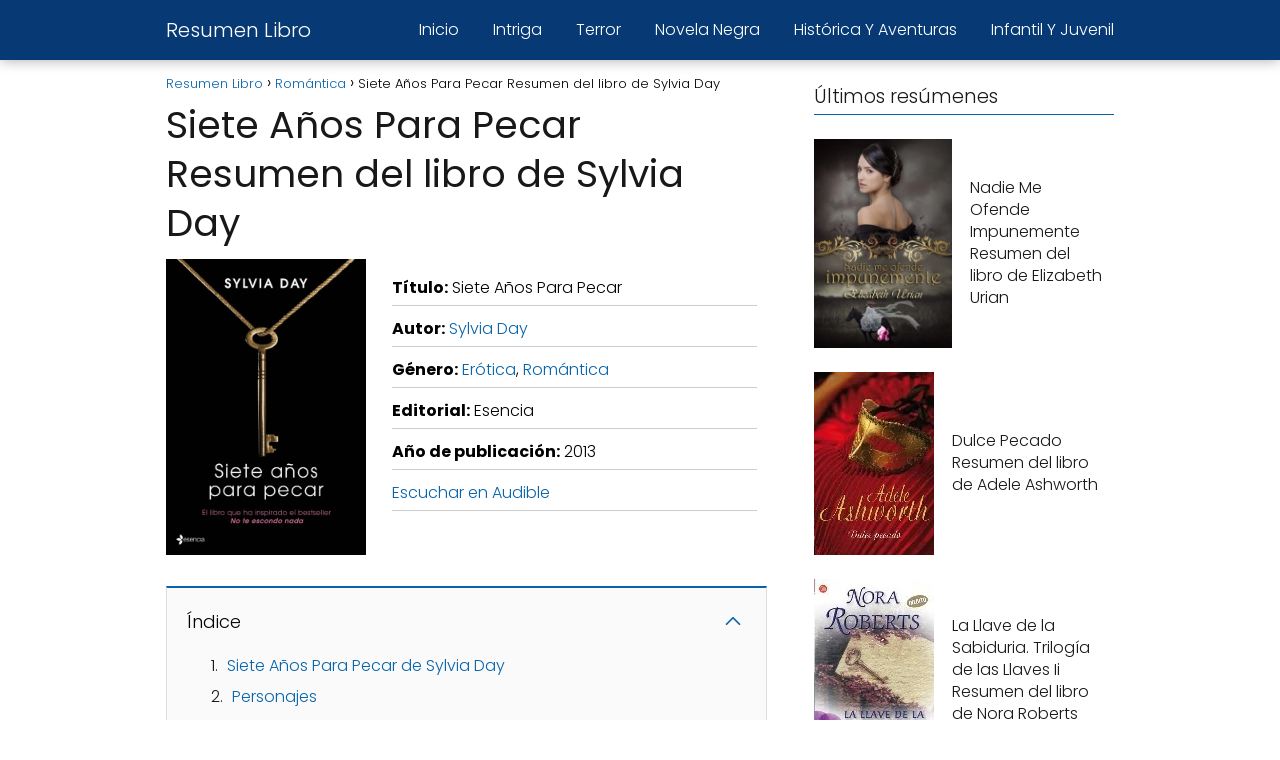

--- FILE ---
content_type: text/html; charset=UTF-8
request_url: https://resumenlibro.net/siete-anos-para-pecar-sylvia-day/
body_size: 15041
content:
<!DOCTYPE html>

<html lang="es" prefix="og: https://ogp.me/ns#" >
	
<head>
	
<meta charset="UTF-8">
<meta name="viewport" content="width=device-width, initial-scale=1.0, maximum-scale=2.0">

<!-- Optimización para motores de búsqueda de Rank Math -  https://rankmath.com/ -->
<title>Resumen Siete Años Para Pecar (Personajes y Análisis)</title>
<meta name="description" content="Siete Años Para Pecar: Resumen, personajes y análisis. Un libro de Sylvia Day escrito en 2013 del género Romántica;Erótica."/>
<meta name="robots" content="follow, index, max-image-preview:large"/>
<link rel="canonical" href="https://resumenlibro.net/siete-anos-para-pecar-sylvia-day/" />
<meta property="og:locale" content="es_ES" />
<meta property="og:type" content="article" />
<meta property="og:title" content="Resumen Siete Años Para Pecar (Personajes y Análisis)" />
<meta property="og:description" content="Siete Años Para Pecar: Resumen, personajes y análisis. Un libro de Sylvia Day escrito en 2013 del género Romántica;Erótica." />
<meta property="og:url" content="https://resumenlibro.net/siete-anos-para-pecar-sylvia-day/" />
<meta property="og:site_name" content="Resumen Libro" />
<meta property="article:tag" content="Sylvia Day" />
<meta property="article:section" content="Erótica" />
<meta property="og:updated_time" content="2024-04-01T08:14:34+02:00" />
<meta property="og:image" content="https://resumenlibro.net/wp-content/uploads/2024/04/siete-anos-para-pecar_9788408035800.jpg" />
<meta property="og:image:secure_url" content="https://resumenlibro.net/wp-content/uploads/2024/04/siete-anos-para-pecar_9788408035800.jpg" />
<meta property="og:image:width" content="500" />
<meta property="og:image:height" content="741" />
<meta property="og:image:alt" content="Resumen de Siete Años Para Pecar" />
<meta property="og:image:type" content="image/jpeg" />
<meta property="article:published_time" content="2024-04-01T08:12:08+02:00" />
<meta property="article:modified_time" content="2024-04-01T08:14:34+02:00" />
<meta name="twitter:card" content="summary_large_image" />
<meta name="twitter:title" content="Resumen Siete Años Para Pecar (Personajes y Análisis)" />
<meta name="twitter:description" content="Siete Años Para Pecar: Resumen, personajes y análisis. Un libro de Sylvia Day escrito en 2013 del género Romántica;Erótica." />
<meta name="twitter:image" content="https://resumenlibro.net/wp-content/uploads/2024/04/siete-anos-para-pecar_9788408035800.jpg" />
<meta name="twitter:label1" content="Escrito por" />
<meta name="twitter:data1" content="resumenlibro" />
<meta name="twitter:label2" content="Tiempo de lectura" />
<meta name="twitter:data2" content="3 minutos" />
<script type="application/ld+json" class="rank-math-schema">{"@context":"https://schema.org","@graph":[{"@type":["Person","Organization"],"@id":"https://resumenlibro.net/#person","name":"Resumen Libro"},{"@type":"WebSite","@id":"https://resumenlibro.net/#website","url":"https://resumenlibro.net","name":"Resumen Libro","publisher":{"@id":"https://resumenlibro.net/#person"},"inLanguage":"es"},{"@type":"ImageObject","@id":"https://resumenlibro.net/wp-content/uploads/2024/04/siete-anos-para-pecar_9788408035800.jpg","url":"https://resumenlibro.net/wp-content/uploads/2024/04/siete-anos-para-pecar_9788408035800.jpg","width":"500","height":"741","caption":"Resumen de Siete A\u00f1os Para Pecar","inLanguage":"es"},{"@type":"WebPage","@id":"https://resumenlibro.net/siete-anos-para-pecar-sylvia-day/#webpage","url":"https://resumenlibro.net/siete-anos-para-pecar-sylvia-day/","name":"Resumen Siete A\u00f1os Para Pecar (Personajes y An\u00e1lisis)","datePublished":"2024-04-01T08:12:08+02:00","dateModified":"2024-04-01T08:14:34+02:00","isPartOf":{"@id":"https://resumenlibro.net/#website"},"primaryImageOfPage":{"@id":"https://resumenlibro.net/wp-content/uploads/2024/04/siete-anos-para-pecar_9788408035800.jpg"},"inLanguage":"es"},{"image":{"@id":"https://resumenlibro.net/wp-content/uploads/2024/04/siete-anos-para-pecar_9788408035800.jpg"},"@type":"Off","@id":"https://resumenlibro.net/siete-anos-para-pecar-sylvia-day/#schema-464227","isPartOf":{"@id":"https://resumenlibro.net/siete-anos-para-pecar-sylvia-day/#webpage"},"publisher":{"@id":"https://resumenlibro.net/#person"},"inLanguage":"es","mainEntityOfPage":{"@id":"https://resumenlibro.net/siete-anos-para-pecar-sylvia-day/#webpage"}}]}</script>
<!-- /Plugin Rank Math WordPress SEO -->

<link rel="alternate" type="application/rss+xml" title="Resumen Libro &raquo; Feed" href="https://resumenlibro.net/feed/" />
<link rel="alternate" type="application/rss+xml" title="Resumen Libro &raquo; Feed de los comentarios" href="https://resumenlibro.net/comments/feed/" />

<style id='rank-math-toc-block-style-inline-css' type='text/css'>
.wp-block-rank-math-toc-block nav ol{counter-reset:item}.wp-block-rank-math-toc-block nav ol li{display:block}.wp-block-rank-math-toc-block nav ol li:before{content:counters(item, ".") ". ";counter-increment:item}

</style>
<style id='classic-theme-styles-inline-css' type='text/css'>
/*! This file is auto-generated */
.wp-block-button__link{color:#fff;background-color:#32373c;border-radius:9999px;box-shadow:none;text-decoration:none;padding:calc(.667em + 2px) calc(1.333em + 2px);font-size:1.125em}.wp-block-file__button{background:#32373c;color:#fff;text-decoration:none}
</style>
<link rel='stylesheet' id='asap-style-css' href='https://resumenlibro.net/wp-content/themes/asap/assets/css/main.min.css?ver=01261223' type='text/css' media='all' />
<style id='asap-style-inline-css' type='text/css'>
body {font-family: 'Poppins', sans-serif !important;background: #FFFFFF;font-weight: 300 !important;}h1,h2,h3,h4,h5,h6 {font-family: 'Poppins', sans-serif !important;font-weight: 400;line-height: 1.3;}h1 {color:#181818}h2,h5,h6{color:#181818}h3{color:#181818}h4{color:#181818}.article-loop p,.article-loop-featured p,.article-loop h2,.article-loop h3,.article-loop h4,.article-loop-featured h2,.article-loop-featured h3,.article-loop span.entry-title, .related-posts p,.last-post-sidebar p,.woocommerce-loop-product__title {font-family: 'Poppins', sans-serif !important;font-size: 18px !important;font-weight: 300 !important;}.article-loop .show-extract p,.article-loop .show-extract span {font-family: 'Poppins', sans-serif !important;font-weight: 300 !important;}a {color: #0864aa;}.the-content .post-index span,.des-category .post-index span {font-size:18px;}.the-content .post-index li,.the-content .post-index a,.des-category .post-index li,.des-category .post-index a,.comment-respond > p > span > a,.asap-pros-cons-title span,.asap-pros-cons ul li span,.woocommerce #reviews #comments ol.commentlist li .comment-text p,.woocommerce #review_form #respond p,.woocommerce .comment-reply-title,.woocommerce form .form-row label, .woocommerce-page form .form-row label {font-size: calc(18px - 2px);}.content-tags a,.tagcloud a {border:1px solid #0864aa;}.content-tags a:hover,.tagcloud a:hover {color: #0864aa99;}p,.the-content ul li,.the-content ol li {color: #181818;font-size: 18px;line-height: 1.6;}.comment-author cite,.primary-sidebar ul li a,.woocommerce ul.products li.product .price,span.asap-author,.content-cluster .show-extract span {color: #181818;}.comment-body p,#commentform input,#commentform textarea{font-size: calc(18px - 2px);}.social-title,.primary-sidebar ul li a {font-size: calc(18px - 3px);}.breadcrumb a,.breadcrumb span,.woocommerce .woocommerce-breadcrumb {font-size: calc(18px - 5px);}.content-footer p,.content-footer li,.search-header input:not([type=submit]):not([type=radio]):not([type=checkbox]):not([type=file]) {font-size: calc(18px - 4px) !important;}.search-header input:not([type=submit]):not([type=radio]):not([type=checkbox]):not([type=file]) {border:1px solid #FFFFFF26 !important;}h1 {font-size: 38px;}h2 {font-size: 32px;}h3 {font-size: 28px;}h4 {font-size: 23px;}.site-header,#cookiesbox {background: #073a75;}.site-header-wc a span.count-number {border:1px solid #FFFFFF;}.content-footer {background: #073a75;}.comment-respond > p,.area-comentarios ol > p,.error404 .content-loop p + p,.search .content-loop .search-home + p {border-bottom:1px solid #0864aa}.pagination a,.nav-links a,.woocommerce #respond input#submit,.woocommerce a.button, .woocommerce button.button,.woocommerce input.button,.woocommerce #respond input#submit.alt,.woocommerce a.button.alt,.woocommerce button.button.alt,.woocommerce input.button.alt,.wpcf7-form input.wpcf7-submit {background: #0864aa;color: #FFFFFF !important;}.woocommerce div.product .woocommerce-tabs ul.tabs li.active {border-bottom: 2px solid #0864aa;}.pagination a:hover,.nav-links a:hover {background: #0864aaB3;}.article-loop a span.entry-title{color:#181818 !important;}.article-loop a:hover p,.article-loop a:hover h2,.article-loop a:hover h3,.article-loop a:hover span.entry-title {color: #0864aa !important;}.article-loop.custom-links a:hover span.entry-title,.asap-loop-horizontal .article-loop a:hover span.entry-title {color: #181818 !important;}#commentform input,#commentform textarea {border: 2px solid #0864aa;font-weight: 300 !important;}.content-loop {max-width: 980px;}.site-header-content,.site-header-content-top {max-width: 980px;}.content-footer {max-width: calc(980px - 32px); }.content-footer-social {background: #073a751A;}.content-single {max-width: 980px;}.content-page {max-width: 980px;}.content-wc {max-width: 980px;}.reply a,.go-top {background: #0864aa;color: #FFFFFF;}.reply a {border: 2px solid #0864aa;}#commentform input[type=submit] {background: #0864aa;color: #FFFFFF;}.site-header a,header,header label {color: #FFFFFF;}.content-footer a,.content-footer p,.content-footer .widget-area {color: #FFFFFF;}header .line {background: #FFFFFF;}.site-logo img {max-width: 160px;width:100%;}.content-footer .logo-footer img {max-width: 160px;}.search-header {margin-left: 0px;}.primary-sidebar {width:300px;}p.sidebar-title {font-size:calc(18px + 1px);}.comment-respond > p,.area-comentarios ol > p,.asap-subtitle {font-size:calc(18px + 2px);}.popular-post-sidebar ol a {color:#181818;font-size:calc(18px - 2px);}.popular-post-sidebar ol li:before,.primary-sidebar div ul li:before {border-color: #0864aa;}.search-form input[type=submit] {background:#073a75;}.search-form {border:2px solid #0864aa;}.sidebar-title:after,.archive .content-loop h1:after {background:#0864aa;}.single-nav .nav-prev a:before, .single-nav .nav-next a:before {border-color:#0864aa;}.single-nav a {color:#181818;font-size:calc(18px - 3px);}.the-content .post-index {border-top:2px solid #0864aa;}.the-content .post-index #show-table {color:#0864aa;font-size: calc(18px - 3px);font-weight: 300;}.the-content .post-index .btn-show {font-size: calc(18px - 3px) !important;}.search-header form {width:200px;}.site-header .site-header-wc svg {stroke:#FFFFFF;}.item-featured {color:#FFFFFF;background:#e88330;}.item-new {color:#FFFFFF;background:#e83030;}.asap-style1.asap-popular ol li:before {border:1px solid #181818;}.asap-style2.asap-popular ol li:before {border:2px solid #0864aa;}.checkbox .check-table svg {stroke:#0864aa;}html{scroll-behavior:smooth;}.article-loop .article-image,.article-loop a p,.article-loop img,.article-image-featured,input,textarea,a { transition:all .2s; }.article-loop:hover .article-image,.article-loop:hover img{transform:scale(1.05) }@media(max-width: 480px) {h1, .archive .content-loop h1 {font-size: calc(38px - 8px);}h2 {font-size: calc(32px - 4px);}h3 {font-size: calc(28px - 4px);}}@media(min-width:1050px) {.content-thin {width: calc(95% - 300px);}#menu>ul {font-size: calc(18px - 2px);} #menu ul .menu-item-has-children:after {border: solid #FFFFFF;border-width: 0 2px 2px 0;}}@media(max-width:1050px) {#menu ul li .sub-menu li a:hover { color:#0864aa !important;}#menu ul>li ul>li>a{font-size: calc(18px - 2px);}}.last-post-sidebar {padding:0;margin-bottom:2rem !important;}.last-post-sidebar .article-loop a {display:flex !important;align-items: center;}.last-post-sidebar .article-loop p {width:100%;text-align:left !important;margin-bottom:0;font-size: calc(18px - 2px) !important;}.last-post-sidebar .article-content {margin-bottom:0 !important;margin-right:.5rem;min-width:120px;}.last-post-sidebar .article-image {height:90px !important;min-width:120px;}.last-post-sidebar article {margin-bottom:1.5rem !important;}.asap-box-design .last-post-sidebar .article-loop a {flex-direction: row;}.asap-box-design .last-post-sidebar .asap-box-container p {margin-bottom:0 !important;padding:0 10px 0 10px !important;} .asap-box-design .last-post-sidebar article:last-child { margin-bottom:3.5rem !important;}.asap-date-loop {font-size: calc(18px - 5px) !important;text-align:left;}.asap-box-design .asap-box-container,.asap-loop-horizontal .asap-box-container{flex-direction:column;justify-content:center;align-items: flex-start !important;}.asap-box-design .article-loop .show-extract p {margin-top:6px;margin-bottom:0 !important;}.asap-box-design .article-loop .show-extract span.asap-read-more {margin-top:14px !important;margin-bottom:0 !important;display:block;}.asap-box-design .asap-box-container{justify-content: flex-start !important;}.asap-box-design .related-posts .asap-box-container{justify-content:center !important;}.asap-box-design .asap-box-container p,.asap-box-design .asap-box-container>span,.asap-box-design .asap-box-container h2,.asap-box-design .asap-box-container h3 {padding-bottom:.9rem !important;}.article-loop p:not(.last-post-sidebar .article-loop p),.article-loop h2,.article-loop h3,.article-loop h4,.article-loop .entry-title:not(.last-post-sidebar .article-loop .entry-title) {text-align: left !important;margin-bottom:6px !important;padding:0 10px 0 0 !important;}.article-loop .show-extract p {font-size: calc(18px - 2px) !important;}@media (min-width:800px) {.article-loop {margin-bottom:1rem !important;}.related-posts .article-loop {margin-bottom:0 !important;}}.asap-box-design .asap-box-container:not(.asap-box-design .last-post-sidebar .asap-box-container) {padding:1.5rem;}.the-content h2:before,.the-content h2 span:before {margin-top: -70px;height: 70px; }.site-header {box-shadow: 0 1px 12px rgb(0 0 0 / 30%);}.content-footer .widget-area {padding-right:2rem;}footer {background: #073a75;}.content-footer {padding:20px;}.content-footer p.widget-title {margin-bottom:10px;}.content-footer .logo-footer {width:100%;align-items:flex-start;}.content-footer-social {width: 100%;}.content-single,content-page {margin-bottom:2rem;}.content-footer-social > div {max-width: calc(980px - 32px);margin:0 auto;}@media (min-width:1050px) {.content-footer {padding:30px 0;}.content-footer .logo-footer {margin:0 1rem 0 0 !important;padding-right:2rem !important;}}@media (max-width:1050px) {.content-footer .logo-footer {margin:0 0 1rem 0 !important;}.content-footer .widget-area {margin-top:2rem !important;}}@media (max-width: 1050px) {header label {width: 64px;height: 64px;position: fixed;padding:0;right: 1.5rem;bottom: 5rem;border-radius: 50%;-webkit-box-shadow: 0px 4px 8px 0px rgba(0,0,0,0.5);box-shadow: 0px 4px 8px 0px rgba(0,0,0,0.5);background-color: #fff;-webkit-transition: 300ms ease all;transition: 300ms ease all;z-index:101;display: flex; align-items: center;}.site-header-content {justify-content: center;}.line {background:#282828 !important;}.circle {margin:0 auto;width: 24px;height: 24px;}#menu {margin-top:30px;}}.search-header input {background:#FFFFFF !important;}.search-header button.s-btn,.search-header input::placeholder {color: #484848 !important;opacity:1 !important;}.search-header button.s-btn:hover {opacity:.7 !important;}.search-header input:not([type=submit]):not([type=radio]):not([type=checkbox]):not([type=file]) {border-color: #FFFFFF !important;}
</style>
<script type="text/javascript" src="https://resumenlibro.net/wp-includes/js/jquery/jquery.min.js?ver=3.7.1" id="jquery-core-js"></script>
<script type="text/javascript" src="https://resumenlibro.net/wp-includes/js/jquery/jquery-migrate.min.js?ver=3.4.1" id="jquery-migrate-js"></script>

<link rel='shortlink' href='https://resumenlibro.net/?p=32334' />
<link rel="alternate" type="application/json+oembed" href="https://resumenlibro.net/wp-json/oembed/1.0/embed?url=https%3A%2F%2Fresumenlibro.net%2Fsiete-anos-para-pecar-sylvia-day%2F" />
<link rel="alternate" type="text/xml+oembed" href="https://resumenlibro.net/wp-json/oembed/1.0/embed?url=https%3A%2F%2Fresumenlibro.net%2Fsiete-anos-para-pecar-sylvia-day%2F&#038;format=xml" />
<meta name="theme-color" content="#073a75"><link rel="preload" as="image" href="https://resumenlibro.net/wp-content/uploads/2024/04/siete-anos-para-pecar_9788408035800.jpg" imagesrcset="https://resumenlibro.net/wp-content/uploads/2024/04/siete-anos-para-pecar_9788408035800.jpg 500w, https://resumenlibro.net/wp-content/uploads/2024/04/siete-anos-para-pecar_9788408035800-202x300.jpg 202w" imagesizes="(max-width: 500px) 100vw, 500px" /><style>@font-face {
            font-family: "Poppins";
            font-style: normal;
            font-weight: 300;
            src: local(""),
            url("https://resumenlibro.net/wp-content/themes/asap/assets/fonts/poppins-300.woff2") format("woff2"),
            url("https://resumenlibro.net/wp-content/themes/asap/assets/fonts/poppins-300.woff") format("woff");
            font-display: swap;
        } @font-face {
            font-family: "Poppins";
            font-style: normal;
            font-weight: 700;
            src: local(""),
            url("https://resumenlibro.net/wp-content/themes/asap/assets/fonts/poppins-700.woff2") format("woff2"),
            url("https://resumenlibro.net/wp-content/themes/asap/assets/fonts/poppins-700.woff") format("woff");
            font-display: swap;
        } @font-face {
            font-family: "Poppins";
            font-style: normal;
            font-weight: 400;
            src: local(""),
            url("https://resumenlibro.net/wp-content/themes/asap/assets/fonts/poppins-400.woff2") format("woff2"),
            url("https://resumenlibro.net/wp-content/themes/asap/assets/fonts/poppins-400.woff") format("woff");
            font-display: swap;
        } </style>


<!-- Schema: Organization -->

<script type="application/ld+json">
	{"@context":"http:\/\/schema.org","@type":"Organization","name":"Resumen Libro","alternateName":"Resumen Libro","url":"https:\/\/resumenlibro.net"}</script>


<!-- Schema: Article -->

    <script type="application/ld+json">
        {"@context":"https:\/\/schema.org","@type":"Article","mainEntityOfPage":{"@type":"WebPage","@id":"https:\/\/resumenlibro.net\/siete-anos-para-pecar-sylvia-day\/"},"headline":"Siete A\u00f1os Para Pecar Resumen del libro de Sylvia Day","image":{"@type":"ImageObject","url":"https:\/\/resumenlibro.net\/wp-content\/uploads\/2024\/04\/siete-anos-para-pecar_9788408035800.jpg"},"author":{"@type":"Person","name":"resumenlibro","sameAs":"https:\/\/resumenlibro.net\/author\/resumenlibro\/"},"publisher":{"@type":"Organization","name":"Resumen Libro"},"datePublished":"2024-04-01 08:12","dateModified":"2024-04-01 08:14"}    </script>



<!-- Schema: Search -->





<!-- Schema: Video -->


		<style type="text/css" id="wp-custom-css">
			.content-area .asap-columns-3 .article-content img {
    width: 100%;
    height: 400;
  }

.article-loop .entry-title + div {
    display: none;
}

li.trail-end div {
    display: none;
}


.article-content {
    text-align: center !important;
}

.article-content .entry-title {
    display: block; /* Asegura que el título se muestre en una línea separada */
}

h1 div {
	font-size:18px
}

.contenido-libro {
  display: flex;
  flex-wrap: wrap;
  justify-content: flex-start;
}

.libro-imagen {
  flex: 0 0 auto;
  max-width: 200px;
  margin-right: 10px;
}

.libro-informacion {
  flex: 1 1 auto;
	margin-top:1em;
	margin-left:1em;
	max-width:365px;
}

.libro-informacion div {
  margin-bottom: 10px; /* Agrega espacio entre elementos */
  border-bottom: 1px solid #ccc; /* Línea separadora */
  padding-bottom: 5px; /* Espacio entre la línea y el texto */
}

.btn-container {
  display: flex;
  justify-content: center;
  margin-top: 1em;
  border-bottom: none !important;
}

.btn-container a {
  padding: 0.5em;
  padding: 10px 20px;
  color: #fff;
  text-decoration: none;
  border: none;
  border-radius: 4px;
  font-size: 16px;
  cursor: pointer;
  width: 250px; /* Ancho fijo para todos los botones */
  display: flex;
  justify-content: center;
  align-items: center;
  transition: background-color 0.3s;
}

.btn-container a:hover {
  background-color: #0056b3; /* Cambia el color de fondo al pasar el cursor */
}

/* Aplicar estilos y colores a los botones específicos */
.btn-audible a {
  background-color: #007BFF;
}

.btn-amazon a {
  background-color: #28A745;
}

.btn-kindle a {
  background-color: #FFC107;
}

.isbn {
	text-align:center;
	margin-top:2em;
	font-size:14px;
	color:#999999;
}


/* Agrega estilos para hacerlo responsive */
@media (max-width: 768px) {
  .contenido-libro {
    flex-direction: column;
  }

  .libro-imagen, .libro-informacion {
    max-width: none;
    margin-right: 0;
		margin-left: 0;
  }
}
		</style>
		</head>
	
<body class="single postid-32334">
	
	
	

	
<header class="site-header">

	<div class="site-header-content">
		
				
			
	<div class="site-name">
		<a href="https://resumenlibro.net/">Resumen Libro</a>
	</div>


			
			
						
			
		
		

<div>
	
		
	<input type="checkbox" id="btn-menu" />
	
	<label id="nav-icon" for="btn-menu">

		<div class="circle nav-icon">

			<span class="line top"></span>
			<span class="line middle"></span>
			<span class="line bottom"></span>

		</div>
		
	</label>
	
	
	<nav id="menu" itemscope="itemscope" itemtype="http://schema.org/SiteNavigationElement" role="navigation"  >
		
		
		<ul id="menu-menu" class="header-menu"><li id="menu-item-1749" class="menu-item menu-item-type-custom menu-item-object-custom menu-item-home menu-item-1749"><a href="https://resumenlibro.net" itemprop="url">Inicio</a></li>
<li id="menu-item-1750" class="menu-item menu-item-type-taxonomy menu-item-object-category menu-item-1750"><a href="https://resumenlibro.net/genero/intriga/" itemprop="url">Intriga</a></li>
<li id="menu-item-1751" class="menu-item menu-item-type-taxonomy menu-item-object-category menu-item-1751"><a href="https://resumenlibro.net/genero/terror/" itemprop="url">Terror</a></li>
<li id="menu-item-1752" class="menu-item menu-item-type-taxonomy menu-item-object-category menu-item-1752"><a href="https://resumenlibro.net/genero/novela-negra/" itemprop="url">Novela Negra</a></li>
<li id="menu-item-1753" class="menu-item menu-item-type-taxonomy menu-item-object-category menu-item-1753"><a href="https://resumenlibro.net/genero/historica-y-aventuras/" itemprop="url">Histórica Y Aventuras</a></li>
<li id="menu-item-1754" class="menu-item menu-item-type-taxonomy menu-item-object-category menu-item-1754"><a href="https://resumenlibro.net/genero/infantil-y-juvenil/" itemprop="url">Infantil Y Juvenil</a></li>
</ul>		
				
	</nav> 
	
</div>					
	</div>
	
</header>



<main class="content-single">
	
			
			
		
					
	<article class="content-thin">
				
		
		
	
		
		<div role="navigation" aria-label="Breadcrumbs" class="breadcrumb-trail breadcrumbs" itemprop="breadcrumb"><ul class="breadcrumb" itemscope itemtype="http://schema.org/BreadcrumbList"><meta name="numberOfItems" content="3" /><meta name="itemListOrder" content="Ascending" /><li itemprop="itemListElement" itemscope itemtype="http://schema.org/ListItem" class="trail-item trail-begin"><a href="https://resumenlibro.net/" rel="home" itemprop="item"><span itemprop="name">Resumen Libro</span></a><meta itemprop="position" content="1" /></li><li itemprop="itemListElement" itemscope itemtype="http://schema.org/ListItem" class="trail-item"><a href="https://resumenlibro.net/genero/romantica/" itemprop="item"><span itemprop="name">Romántica</span></a><meta itemprop="position" content="2" /></li><li itemprop="itemListElement" itemscope itemtype="http://schema.org/ListItem" class="trail-item trail-end"><span itemprop="name">Siete Años Para Pecar Resumen del libro de Sylvia Day</span><meta itemprop="position" content="3" /></li></ul></div>
		<h1>Siete Años Para Pecar Resumen del libro de Sylvia Day</h1>
			
		
		
					

	

	
	
	

	

	

	

		
		
		
			
		

	
	<div class="the-content">
	
	<div class="contenido-libro">
<div class="libro-imagen"><img decoding="async" loading="lazy" class="alignnone size-full wp-image-36432" src="https://resumenlibro.net/wp-content/uploads/2024/04/siete-anos-para-pecar_9788408035800.jpg" width="500" height="741" alt="Resumen de Siete Años Para Pecar" srcset="https://resumenlibro.net/wp-content/uploads/2024/04/siete-anos-para-pecar_9788408035800.jpg 500w, https://resumenlibro.net/wp-content/uploads/2024/04/siete-anos-para-pecar_9788408035800-202x300.jpg 202w" sizes="(max-width: 500px) 100vw, 500px" /></div>
<div class="libro-informacion">
<div class="titulo"><b>Título:</b> Siete Años Para Pecar</div>
<div class="autor"><b>Autor:</b> <a href="https://resumenlibro.net/autor/sylvia-day/">Sylvia Day</a></div>
<div class="genero"><b>Género:</b> <a href="https://resumenlibro.net/genero/erotica/">Erótica</a>, <a href="https://resumenlibro.net/genero/romantica/">Romántica</a></div>
<div class="editorial"><b>Editorial:</b> Esencia</div>
<div class="ano"><b>Año de publicación:</b> 2013</div>
<div class="btn-audible-top"><a href="https://www.amazon.es/hz/audible/mlp/membership/plus?actionCode=AMSTM1450129210001&amp;tag=resumenlibros-21" target="_blank" rel="noopener">Escuchar en Audible</a></div>
</div>
</div>
<div class="contenido-resumen">
<div class="post-index"><span>Índice<span class="btn-show"><label class="checkbox"><input type="checkbox"/ ><span class="check-table" ><svg xmlns="http://www.w3.org/2000/svg" viewBox="0 0 24 24"><path stroke="none" d="M0 0h24v24H0z" fill="none"/><polyline points="6 15 12 9 18 15" /></svg></span></label></span></span>															<ol  id="index-table" >
					
																<li>
												<a href="#siete_a_os_para_pecar_de_sylvia_day" title="Siete Años Para Pecar de Sylvia Day">Siete Años Para Pecar de Sylvia Day</a>
																		</li>
																														<li>
												<a href="#personajes" title="Personajes">Personajes</a>
																		</li>
																														<li>
												<a href="#resumen_detallado" title="Resumen Detallado">Resumen Detallado</a>
																		</li>
																														<li>
												<a href="#analisis_extenso" title="Análisis Extenso">Análisis Extenso</a>
																		</li>
																																										</li>
																						</ol>
												</div><h2><span id="siete_a_os_para_pecar_de_sylvia_day">Siete Años Para Pecar de Sylvia Day</span></h2>
<p>En el mundo de la novela romántica y erótica, Sylvia Day es una autora destacada que ha cautivado a miles de lectores con sus historias apasionadas y sensuales. En su libro "Siete Años Para Pecar", Day nos sumerge en un relato de intriga, deseo y redención que nos mantendrá enganchados de principio a fin.</p>
<h2><span id="personajes">Personajes</span></h2>
<p>Los protagonistas de esta historia son Jessica Sheffield, una joven discreta y recatada, y Alistair Caulfield, un hombre atormentado que se ve obligado a vender su cuerpo a cambio de dinero. Estos dos personajes tan opuestos se encuentran en circunstancias inesperadas que los llevarán a explorar la profunda conexión que existe entre ellos.</p>
<h2><span id="resumen_detallado">Resumen Detallado</span></h2>
<p>La historia comienza cuando Jessica presencia un acto lujurioso en el que Alistair se ve obligado a vender su cuerpo. Este encuentro deja una marca indeleble en la mente de Jessica, quien siete años más tarde se reencuentra con Alistair en circunstancias totalmente diferentes.</p>
<p>Alistair, por su parte, sigue atormentado por su pasado y por las decisiones que ha tenido que tomar para sobrevivir. A pesar de sus diferencias, la atracción entre Jessica y Alistair es palpable y los dos se verán envueltos en una trama de deseo y pasión que los llevará a explorar sus propios demonios internos.</p>
<p>Juntos, Jessica y Alistair descubrirán que hay placeres por los que vale la pena esperar, y que el amor verdadero puede sanar las heridas más profundas del alma. A medida que se adentran en un torbellino de emociones, ambos se verán enfrentados a decisiones difíciles que pondrán a prueba su amor y su confianza mutua.</p>
<h2><span id="analisis_extenso">Análisis Extenso</span></h2>
<p>En "Siete Años Para Pecar", Sylvia Day nos regala una historia apasionante y cautivadora que nos sumerge en un mundo de sensualidad y redención. A través de sus personajes complejos y bien desarrollados, Day nos invita a reflexionar sobre el poder del perdón, la fuerza del amor y la importancia de aceptar nuestras propias imperfecciones.</p>
<p>La química entre Jessica y Alistair es palpable desde el primer momento, y la evolución de su relación a lo largo de la historia es emocionante y conmovedora. Day combina magistralmente escenas sensuales con momentos de profunda introspección, creando así una narrativa envolvente y adictiva que nos mantendrá pegados a las páginas del libro hasta el desenlace final.</p>
<p>Además, Day aborda de manera valiente temas tabúes y controvertidos, como la prostitución y el estigma social que rodea a quienes se ven obligados a vender su cuerpo para sobrevivir. A través de la historia de Alistair, Day nos invita a reflexionar sobre la complejidad de las relaciones humanas y la importancia de la empatía y la compasión.</p>
<p>En resumen, "Siete Años Para Pecar" es una novela que combina a la perfección el romance, la intriga y la sensualidad, ofreciéndonos una lectura apasionante y emocionante que nos dejará con ganas de más. Si eres amante de la literatura romántica y erótica, este libro sin duda debe estar en tu lista de lecturas imprescindibles.</p>
<p>¿Qué esperas para sumergirte en la apasionante historia de Jessica y Alistair? No te pierdas esta experiencia única de la mano de Sylvia Day y descubre por qué "Siete Años Para Pecar" ha conquistado los corazones de miles de lectores en todo el mundo.</p>
<p><b>¡Hazte con tu ejemplar ahora mismo o escucha el audiolibro para vivir una experiencia inolvidable!</b></p>
<div class="btn-container btn-audible"><a href="https://www.amazon.es/hz/audible/mlp/membership/plus?actionCode=AMSTM1450129210001&amp;tag=resumenlibros-21" target="_blank" rel="noopener">Escuchar en Audible</a></div>
<div class="btn-container btn-amazon"><a href="https://www.amazon.es/s/?__mk_de_ES=AMAZON&amp;url=search-alias%3Dstripbooks&amp;field-keywords=9788408035800&amp;tag=resumenlibros-21" target="_blank" rel="noopener">Libro en Amazon</a></div>
<p><a href="https://www.amazon.es/s/?__mk_de_ES=AMAZON&amp;url=search-alias%3Dstripbooks&amp;field-keywords=9788408065203&amp;tag=resumenlibros-21" target="_blank" rel="noopener"></p>
<p class="isbn">ISBN 9788408035800 ISBN digital 9788408065203</p>
</div>
<div class="content-tags"><a href="https://resumenlibro.net/autor/sylvia-day/" rel="tag">Sylvia Day</a></div>				
	
	</div>

	
		
<span class="social-title">COMPARTE</span>


<div class="social-buttons flexbox">
		
		
	<a title="Facebook" href="https://www.facebook.com/sharer/sharer.php?u=https://resumenlibro.net/siete-anos-para-pecar-sylvia-day/" class="asap-icon-single icon-facebook" target="_blank" rel="nofollow noopener"><svg xmlns="http://www.w3.org/2000/svg" viewBox="0 0 24 24"><path stroke="none" d="M0 0h24v24H0z" fill="none"/><path d="M7 10v4h3v7h4v-7h3l1 -4h-4v-2a1 1 0 0 1 1 -1h3v-4h-3a5 5 0 0 0 -5 5v2h-3" /></svg></a>
	
		
		
	<a title="Facebook Messenger" href="fb-messenger://share/?link=https://resumenlibro.net/siete-anos-para-pecar-sylvia-day/" class="asap-icon-single icon-facebook-m" target="_blank" rel="nofollow noopener"><svg xmlns="http://www.w3.org/2000/svg" viewBox="0 0 24 24"><path stroke="none" d="M0 0h24v24H0z" fill="none"/><path d="M3 20l1.3 -3.9a9 8 0 1 1 3.4 2.9l-4.7 1" /><path d="M8 13l3 -2l2 2l3 -2" /></svg></a>
	
			
	
		
	<a title="X" href="https://twitter.com/intent/tweet?text=Siete Años Para Pecar Resumen del libro de Sylvia Day&url=https://resumenlibro.net/siete-anos-para-pecar-sylvia-day/" class="asap-icon-single icon-twitter" target="_blank" rel="nofollow noopener" viewBox="0 0 24 24"><svg xmlns="http://www.w3.org/2000/svg" viewBox="0 0 24 24" fill="none" stroke-linecap="round" stroke-linejoin="round"><path stroke="none" d="M0 0h24v24H0z" fill="none"/><path d="M4 4l11.733 16h4.267l-11.733 -16z" /><path d="M4 20l6.768 -6.768m2.46 -2.46l6.772 -6.772" /></svg></a>
	
		
	
		
	<a title="Pinterest" href="https://pinterest.com/pin/create/button/?url=https://resumenlibro.net/siete-anos-para-pecar-sylvia-day/&media=https://resumenlibro.net/wp-content/uploads/2024/04/siete-anos-para-pecar_9788408035800-150x150.jpg" class="asap-icon-single icon-pinterest" target="_blank" rel="nofollow noopener"><svg xmlns="http://www.w3.org/2000/svg" viewBox="0 0 24 24"><path stroke="none" d="M0 0h24v24H0z" fill="none"/><line x1="8" y1="20" x2="12" y2="11" /><path d="M10.7 14c.437 1.263 1.43 2 2.55 2c2.071 0 3.75 -1.554 3.75 -4a5 5 0 1 0 -9.7 1.7" /><circle cx="12" cy="12" r="9" /></svg></a>
	
		
	
		
	<a title="WhatsApp" href="https://wa.me/?text=Siete Años Para Pecar Resumen del libro de Sylvia Day%20-%20https://resumenlibro.net/siete-anos-para-pecar-sylvia-day/" class="asap-icon-single icon-whatsapp" target="_blank" rel="nofollow noopener"><svg xmlns="http://www.w3.org/2000/svg" viewBox="0 0 24 24"><path stroke="none" d="M0 0h24v24H0z" fill="none"/><path d="M3 21l1.65 -3.8a9 9 0 1 1 3.4 2.9l-5.05 .9" /> <path d="M9 10a.5 .5 0 0 0 1 0v-1a.5 .5 0 0 0 -1 0v1a5 5 0 0 0 5 5h1a.5 .5 0 0 0 0 -1h-1a.5 .5 0 0 0 0 1" /></svg></a>	
	
		
		
	<a title="Tumblr" href="https://tumblr.com/widgets/share/tool?canonicalUrl=https://resumenlibro.net/siete-anos-para-pecar-sylvia-day/" class="asap-icon-single icon-tumblr" target="_blank" rel="nofollow noopener"><svg xmlns="http://www.w3.org/2000/svg" viewBox="0 0 24 24"><path stroke="none" d="M0 0h24v24H0z" fill="none"/><path d="M14 21h4v-4h-4v-6h4v-4h-4v-4h-4v1a3 3 0 0 1 -3 3h-1v4h4v6a4 4 0 0 0 4 4" /></svg></a>	
	
			
		
	<a title="LinkedIn" href="https://www.linkedin.com/shareArticle?mini=true&url=https://resumenlibro.net/siete-anos-para-pecar-sylvia-day/&title=Siete Años Para Pecar Resumen del libro de Sylvia Day" class="asap-icon-single icon-linkedin" target="_blank" rel="nofollow noopener"><svg xmlns="http://www.w3.org/2000/svg" viewBox="0 0 24 24"><path stroke="none" d="M0 0h24v24H0z" fill="none"/><rect x="4" y="4" width="16" height="16" rx="2" /><line x1="8" y1="11" x2="8" y2="16" /><line x1="8" y1="8" x2="8" y2="8.01" /><line x1="12" y1="16" x2="12" y2="11" /><path d="M16 16v-3a2 2 0 0 0 -4 0" /></svg></a>	
	
			
		
	<a title="Telegram" href="https://t.me/share/url?url=https://resumenlibro.net/siete-anos-para-pecar-sylvia-day/&text=Siete Años Para Pecar Resumen del libro de Sylvia Day" class="asap-icon-single icon-telegram" target="_blank" rel="nofollow noopener"><svg xmlns="http://www.w3.org/2000/svg" viewBox="0 0 24 24"><path stroke="none" d="M0 0h24v24H0z" fill="none"/><path d="M15 10l-4 4l6 6l4 -16l-18 7l4 2l2 6l3 -4" /></svg></a>	

		
	
		
	<a title="Email" href="mailto:?subject=Siete Años Para Pecar Resumen del libro de Sylvia Day&amp;body=https://resumenlibro.net/siete-anos-para-pecar-sylvia-day/" class="asap-icon-single icon-email" target="_blank" rel="nofollow noopener"><svg xmlns="http://www.w3.org/2000/svg" viewBox="0 0 24 24"><path stroke="none" d="M0 0h24v24H0z" fill="none"/><rect x="3" y="5" width="18" height="14" rx="2" /><polyline points="3 7 12 13 21 7" /></svg></a>	
		
	
		
		
	<a title="Reddit" href="http://reddit.com/submit?url=https://resumenlibro.net/siete-anos-para-pecar-sylvia-day/&amp;title=Siete Años Para Pecar Resumen del libro de Sylvia Day" class="asap-icon-single icon-reddit" target="_blank" rel="nofollow noopener"><svg xmlns="http://www.w3.org/2000/svg"viewBox="0 0 24 24"><path stroke="none" d="M0 0h24v24H0z" fill="none"/><path d="M12 8c2.648 0 5.028 .826 6.675 2.14a2.5 2.5 0 0 1 2.326 4.36c0 3.59 -4.03 6.5 -9 6.5c-4.875 0 -8.845 -2.8 -9 -6.294l-1 -.206a2.5 2.5 0 0 1 2.326 -4.36c1.646 -1.313 4.026 -2.14 6.674 -2.14z" /><path d="M12 8l1 -5l6 1" /><circle cx="19" cy="4" r="1" /><circle cx="9" cy="13" r=".5" fill="currentColor" /><circle cx="15" cy="13" r=".5" fill="currentColor" /><path d="M10 17c.667 .333 1.333 .5 2 .5s1.333 -.167 2 -.5" /></svg></a>	
	
		
	
</div>
<ul class="single-nav">

	<li class="nav-prev">
		
			
		<a href="https://resumenlibro.net/historietas-cuentos-y-fabulas-marques-de-sade/" >Historietas, Cuentos y Fábulas <div>Resumen del libro de Marqués de Sade</div></a>
		
			
	</li>

	<li class="nav-next">	
		
			
	<a href="https://resumenlibro.net/tropece-con-un-angel-ma-felicidad-lopez-vila/" >
		
		Tropecé con un Ángel Resumen del libro de Mª Felicidad López Vila		
	</a>
		
			
	</li>		

</ul>
        <div class="comment-respond others-items"><p>Entradas Relacionadas</p></div>
    
    <div class="related-posts">
        
<article class="article-loop asap-columns-3">
	
	<a href="https://resumenlibro.net/cuando-sube-la-marea-bahia-de-chesapeake-2-nora-roberts/" rel="bookmark">
		
				
		<div class="article-content">

			<img width="276" height="420" src="https://resumenlibro.net/wp-content/uploads/2025/05/libro_1335369622.jpg" class="attachment-post-thumbnail size-post-thumbnail wp-post-image" alt="Resumen de Cuando Sube la Marea. Bahía de Chesapeake 2" decoding="async" fetchpriority="high" srcset="https://resumenlibro.net/wp-content/uploads/2025/05/libro_1335369622.jpg 276w, https://resumenlibro.net/wp-content/uploads/2025/05/libro_1335369622-197x300.jpg 197w" sizes="(max-width: 276px) 100vw, 276px" />			
		</div>
		
				
				
		<p class="entry-title">Cuando Sube la Marea. Bahía de Chesapeake 2 Resumen del libro de Nora Roberts</p>		
						
	</a>
	
</article>
<article class="article-loop asap-columns-3">
	
	<a href="https://resumenlibro.net/mangaka-lagrimas-en-la-arena-maria-jose-tirado/" rel="bookmark">
		
				
		<div class="article-content">

			<img width="210" height="326" src="https://resumenlibro.net/wp-content/uploads/2025/05/libro_1389714822.jpg" class="attachment-post-thumbnail size-post-thumbnail wp-post-image" alt="Resumen de Mangaka. Lágrimas en la Arena" decoding="async" srcset="https://resumenlibro.net/wp-content/uploads/2025/05/libro_1389714822.jpg 210w, https://resumenlibro.net/wp-content/uploads/2025/05/libro_1389714822-193x300.jpg 193w" sizes="(max-width: 210px) 100vw, 210px" />			
		</div>
		
				
				
		<p class="entry-title">Mangaka. Lágrimas en la Arena Resumen del libro de María José Tirado</p>		
						
	</a>
	
</article>
<article class="article-loop asap-columns-3">
	
	<a href="https://resumenlibro.net/la-partitura-anna-casanovas/" rel="bookmark">
		
				
		<div class="article-content">

			<img width="289" height="438" src="https://resumenlibro.net/wp-content/uploads/2025/05/libro-1526295444-289x438.jpg" class="attachment-post-thumbnail size-post-thumbnail wp-post-image" alt="Resumen de La Partitura" decoding="async" />			
		</div>
		
				
				
		<p class="entry-title">La Partitura Resumen del libro de Anna Casanovas</p>		
						
	</a>
	
</article>
<article class="article-loop asap-columns-3">
	
	<a href="https://resumenlibro.net/corazon-fugitivo-johanna-lindsey/" rel="bookmark">
		
				
		<div class="article-content">

			<img width="289" height="438" src="https://resumenlibro.net/wp-content/uploads/2025/05/libro-1468491234-289x438.jpg" class="attachment-post-thumbnail size-post-thumbnail wp-post-image" alt="Resumen de Corazón Fugitivo" decoding="async" loading="lazy" />			
		</div>
		
				
				
		<p class="entry-title">Corazón Fugitivo Resumen del libro de Johanna Lindsey</p>		
						
	</a>
	
</article>
<article class="article-loop asap-columns-3">
	
	<a href="https://resumenlibro.net/las-sombras-del-bosque-nora-roberts/" rel="bookmark">
		
				
		<div class="article-content">

			<img width="200" height="304" src="https://resumenlibro.net/wp-content/uploads/2025/05/libro-1473346762.jpg" class="attachment-post-thumbnail size-post-thumbnail wp-post-image" alt="Resumen de Las Sombras del Bosque" decoding="async" loading="lazy" srcset="https://resumenlibro.net/wp-content/uploads/2025/05/libro-1473346762.jpg 200w, https://resumenlibro.net/wp-content/uploads/2025/05/libro-1473346762-197x300.jpg 197w" sizes="(max-width: 200px) 100vw, 200px" />			
		</div>
		
				
				
		<p class="entry-title">Las Sombras del Bosque Resumen del libro de Nora Roberts</p>		
						
	</a>
	
</article>
<article class="article-loop asap-columns-3">
	
	<a href="https://resumenlibro.net/el-club-de-lectura-de-las-chicas-traviesas-sophie-hart/" rel="bookmark">
		
				
		<div class="article-content">

			<img width="143" height="221" src="https://resumenlibro.net/wp-content/uploads/2025/05/libro_1441649343.jpg" class="attachment-post-thumbnail size-post-thumbnail wp-post-image" alt="Resumen de El Club de Lectura de las Chicas Traviesas" decoding="async" loading="lazy" />			
		</div>
		
				
				
		<p class="entry-title">El Club de Lectura de las Chicas Traviesas Resumen del libro de Sophie Hart</p>		
						
	</a>
	
</article>    </div>

			
	</article>
	
		
	
<aside id="primary-sidebar" class="primary-sidebar widget-area" role="complementary">
	
		
	
	<p class="sidebar-title asap-last">Últimos resúmenes</p>
	<div class="last-post-sidebar"> 
		
	
<article class="article-loop asap-columns-1">
	
	<a href="https://resumenlibro.net/nadie-me-ofende-impunemente-elizabeth-urian/" rel="bookmark">
		
				
		<div class="article-content">
		
			
				

			<img width="289" height="438" src="https://resumenlibro.net/wp-content/uploads/2025/05/libro_1418656659-289x438.jpg" class="attachment-side-thumbnail size-side-thumbnail wp-post-image" alt="Resumen de Nadie Me Ofende Impunemente" decoding="async" loading="lazy" />			
		</div>
		
					
		<p class="entry-title">Nadie Me Ofende Impunemente Resumen del libro de Elizabeth Urian</p>						
			
	</a>
	
</article>
<article class="article-loop asap-columns-1">
	
	<a href="https://resumenlibro.net/dulce-pecado-adele-ashworth/" rel="bookmark">
		
				
		<div class="article-content">
		
			
				

			<img width="120" height="183" src="https://resumenlibro.net/wp-content/uploads/2025/05/9788483467893.jpg" class="attachment-side-thumbnail size-side-thumbnail wp-post-image" alt="Resumen de Dulce Pecado" decoding="async" loading="lazy" />			
		</div>
		
					
		<p class="entry-title">Dulce Pecado Resumen del libro de Adele Ashworth</p>						
			
	</a>
	
</article>
<article class="article-loop asap-columns-1">
	
	<a href="https://resumenlibro.net/la-llave-de-la-sabiduria-trilogia-de-las-llaves-ii-nora-roberts/" rel="bookmark">
		
				
		<div class="article-content">
		
			
				

			<img width="120" height="183" src="https://resumenlibro.net/wp-content/uploads/2025/05/9788466369527.jpg" class="attachment-side-thumbnail size-side-thumbnail wp-post-image" alt="Resumen de La Llave de la Sabiduria. Trilogía de las Llaves Ii" decoding="async" loading="lazy" />			
		</div>
		
					
		<p class="entry-title">La Llave de la Sabiduria. Trilogía de las Llaves Ii Resumen del libro de Nora Roberts</p>						
			
	</a>
	
</article>
<article class="article-loop asap-columns-1">
	
	<a href="https://resumenlibro.net/el-narrador-de-historias-harold-robbins/" rel="bookmark">
		
				
		<div class="article-content">
		
			
				

			<img width="115" height="173" src="https://resumenlibro.net/wp-content/uploads/2025/05/libro_1313063855.jpeg" class="attachment-side-thumbnail size-side-thumbnail wp-post-image" alt="Resumen de El Narrador de Historias" decoding="async" loading="lazy" />			
		</div>
		
					
		<p class="entry-title">El Narrador de Historias Resumen del libro de Harold Robbins</p>						
			
	</a>
	
</article>
<article class="article-loop asap-columns-1">
	
	<a href="https://resumenlibro.net/besar-a-un-angel-susan-elizabeth-phillips/" rel="bookmark">
		
				
		<div class="article-content">
		
			
				

			<img width="120" height="183" src="https://resumenlibro.net/wp-content/uploads/2025/05/libro_1274341177.jpg" class="attachment-side-thumbnail size-side-thumbnail wp-post-image" alt="Resumen de Besar a un Ángel" decoding="async" loading="lazy" />			
		</div>
		
					
		<p class="entry-title">Besar a un Ángel Resumen del libro de Susan Elizabeth Phillips</p>						
			
	</a>
	
</article>		
	</div>

		
		
	
</aside>
	
</main>

 

	
	
			
	<div class="footer-breadcrumb">
				
		<div class="breadcrumb-trail breadcrumbs"><ul class="breadcrumb"><li ><a href="https://resumenlibro.net/" rel="home" itemprop="item"><span itemprop="name">Resumen Libro</span></a></li><li ><a href="https://resumenlibro.net/genero/romantica/" itemprop="item"><span itemprop="name">Romántica</span></a></li><li ><span itemprop="name">Siete Años Para Pecar Resumen del libro de Sylvia Day</span></li></ul></div>			
	</div>
		
	
	
			
		<span class="go-top"><span>Subir</span><i class="arrow arrow-up"></i></span>
		
	
	
	
	
	<footer>
	
		<div class="content-footer">

			<div class="widget-content-footer">
				
				
								
					<div class="widget-area"><div class="wp-block-group is-layout-flow wp-block-group-is-layout-flow"><div class="wp-block-group__inner-container"><h2 class="wp-block-heading">Categorías</h2><ul class="wp-block-categories-list wp-block-categories">	<li class="cat-item cat-item-7387"><a href="https://resumenlibro.net/genero/2011/">2011</a>
</li>
	<li class="cat-item cat-item-22"><a href="https://resumenlibro.net/genero/actores/">Actores</a>
</li>
	<li class="cat-item cat-item-3016"><a href="https://resumenlibro.net/genero/arte/">Arte</a>
</li>
	<li class="cat-item cat-item-1390"><a href="https://resumenlibro.net/genero/autoayuda-y-espiritualidad/">Autoayuda y Espiritualidad</a>
</li>
	<li class="cat-item cat-item-61"><a href="https://resumenlibro.net/genero/biografias/">Biografías</a>
</li>
	<li class="cat-item cat-item-1"><a href="https://resumenlibro.net/genero/blog/">Blog</a>
</li>
	<li class="cat-item cat-item-67"><a href="https://resumenlibro.net/genero/ciencia-ficcion/">Ciencia Ficción</a>
</li>
	<li class="cat-item cat-item-4319"><a href="https://resumenlibro.net/genero/ciencias/">Ciencias</a>
</li>
	<li class="cat-item cat-item-152"><a href="https://resumenlibro.net/genero/clasicos-de-la-literatura/">Clásicos De La Literatura</a>
</li>
	<li class="cat-item cat-item-438"><a href="https://resumenlibro.net/genero/clasicos-grecolatinos/">Clásicos Grecolatinos</a>
</li>
	<li class="cat-item cat-item-6525"><a href="https://resumenlibro.net/genero/cocina/">Cocina</a>
</li>
	<li class="cat-item cat-item-18"><a href="https://resumenlibro.net/genero/comics/">Cómics</a>
</li>
	<li class="cat-item cat-item-1748"><a href="https://resumenlibro.net/genero/deportes-y-juegos/">Deportes y Juegos</a>
</li>
	<li class="cat-item cat-item-9931"><a href="https://resumenlibro.net/genero/derecho/">Derecho</a>
</li>
	<li class="cat-item cat-item-7053"><a href="https://resumenlibro.net/genero/dietetica-y-nutricion/">Dietética y Nutrición</a>
</li>
	<li class="cat-item cat-item-4691"><a href="https://resumenlibro.net/genero/economia/">Economía</a>
</li>
	<li class="cat-item cat-item-4260"><a href="https://resumenlibro.net/genero/empresa/">Empresa</a>
</li>
	<li class="cat-item cat-item-29"><a href="https://resumenlibro.net/genero/ensayo/">Ensayo</a>
</li>
	<li class="cat-item cat-item-26"><a href="https://resumenlibro.net/genero/erotica/">Erótica</a>
</li>
	<li class="cat-item cat-item-66"><a href="https://resumenlibro.net/genero/fantastica/">Fantástica</a>
</li>
	<li class="cat-item cat-item-91"><a href="https://resumenlibro.net/genero/ficcion-literaria/">Ficción Literaria</a>
</li>
	<li class="cat-item cat-item-7634"><a href="https://resumenlibro.net/genero/filologia/">Filología</a>
</li>
	<li class="cat-item cat-item-7112"><a href="https://resumenlibro.net/genero/guias-de-viaje/">Guías De Viaje</a>
</li>
	<li class="cat-item cat-item-950"><a href="https://resumenlibro.net/genero/historia/">Historia</a>
</li>
	<li class="cat-item cat-item-57"><a href="https://resumenlibro.net/genero/historica-y-aventuras/">Histórica Y Aventuras</a>
</li>
	<li class="cat-item cat-item-83"><a href="https://resumenlibro.net/genero/humor/">Humor</a>
</li>
	<li class="cat-item cat-item-7591"><a href="https://resumenlibro.net/genero/idiomas/">Idiomas</a>
</li>
	<li class="cat-item cat-item-15"><a href="https://resumenlibro.net/genero/infantil-y-juvenil/">Infantil Y Juvenil</a>
</li>
	<li class="cat-item cat-item-5280"><a href="https://resumenlibro.net/genero/informatica/">Informática</a>
</li>
	<li class="cat-item cat-item-32"><a href="https://resumenlibro.net/genero/intriga/">Intriga</a>
</li>
	<li class="cat-item cat-item-899"><a href="https://resumenlibro.net/genero/juvenil/">Juvenil</a>
</li>
	<li class="cat-item cat-item-87"><a href="https://resumenlibro.net/genero/lecturas-complementarias/">Lecturas Complementarias</a>
</li>
	<li class="cat-item cat-item-75"><a href="https://resumenlibro.net/genero/literatura-contemporanea/">Literatura Contemporánea</a>
</li>
	<li class="cat-item cat-item-10569"><a href="https://resumenlibro.net/genero/marketing-y-publicidad/">Marketing y Publicidad</a>
</li>
	<li class="cat-item cat-item-5344"><a href="https://resumenlibro.net/genero/medicina/">Medicina</a>
</li>
	<li class="cat-item cat-item-62"><a href="https://resumenlibro.net/genero/memorias/">Memorias</a>
</li>
	<li class="cat-item cat-item-5469"><a href="https://resumenlibro.net/genero/musica/">Música</a>
</li>
	<li class="cat-item cat-item-37"><a href="https://resumenlibro.net/genero/narrativa/">Narrativa</a>
</li>
	<li class="cat-item cat-item-9659"><a href="https://resumenlibro.net/genero/narrativa-historica/">Narrativa Histórica</a>
</li>
	<li class="cat-item cat-item-139"><a href="https://resumenlibro.net/genero/no-ficcion/">No Ficción</a>
</li>
	<li class="cat-item cat-item-19"><a href="https://resumenlibro.net/genero/novela-grafica/">Novela Gráfica</a>
</li>
	<li class="cat-item cat-item-31"><a href="https://resumenlibro.net/genero/novela-negra/">Novela Negra</a>
</li>
	<li class="cat-item cat-item-72"><a href="https://resumenlibro.net/genero/poesia/">Poesía</a>
</li>
	<li class="cat-item cat-item-5850"><a href="https://resumenlibro.net/genero/psicologia-y-pedagogia/">Psicología y Pedagogía</a>
</li>
	<li class="cat-item cat-item-25"><a href="https://resumenlibro.net/genero/romantica/">Romántica</a>
</li>
	<li class="cat-item cat-item-73"><a href="https://resumenlibro.net/genero/teatro/">Teatro</a>
</li>
	<li class="cat-item cat-item-33"><a href="https://resumenlibro.net/genero/terror/">Terror</a>
</li>
	<li class="cat-item cat-item-464"><a href="https://resumenlibro.net/genero/varios/">Varios</a>
</li>
</ul></div></div></div>				
								
								
								
				
			</div>
			
		</div>

	</footer>

	
	
	



	<script type="text/javascript" src="https://resumenlibro.net/wp-content/themes/asap/assets/js/asap.min.js?ver=01170124" id="asap-scripts-js"></script>

  </body>
</html>

<!-- Page cached by LiteSpeed Cache 7.6.2 on 2026-01-23 03:30:45 -->